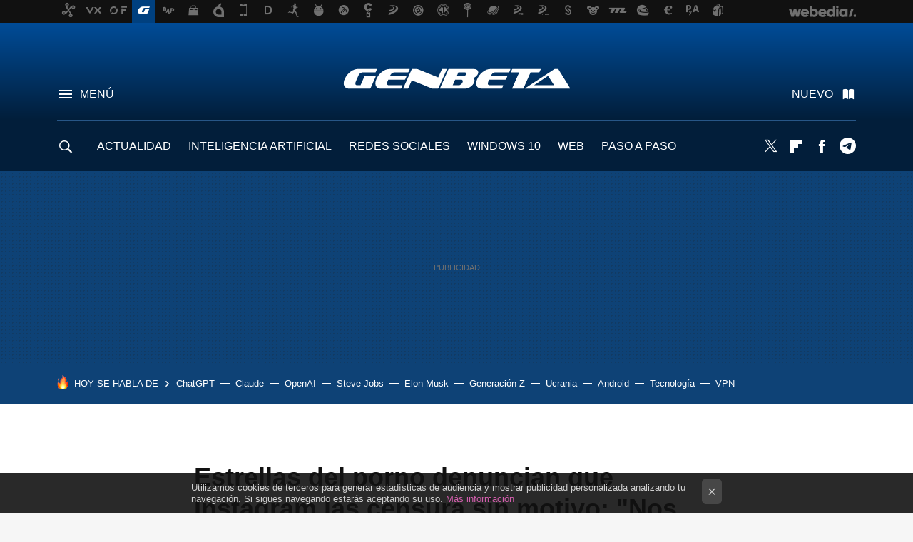

--- FILE ---
content_type: application/javascript; charset=utf-8
request_url: https://fundingchoicesmessages.google.com/f/AGSKWxX7LMmol2fe-WayIS1QvQY5GXQ-qx84GT_KabqqUB1dQ4HOeaqal-uo6SILTLKsFpMqwe-OWk-Unip5lrtLFIBqUFgVsASm7gb1X54fv8nf26b4FQB3ngDqlR3uB9iHFUkINc14iToefGj2vtzuG-Z0JfVx-QWM-VO-lB79D93kTLbQF8mCKl5O0HGu/_/ads_frame./adcycle./abDetector.js/3pt_ads./ad_horiz.
body_size: -1288
content:
window['e772a34d-3ce6-4b5a-a183-319ac60a6f5a'] = true;

--- FILE ---
content_type: application/javascript; charset=utf-8
request_url: https://fundingchoicesmessages.google.com/f/AGSKWxVoHMTuM2SkyIBaj0VGg8ZSfnEGSORa_UOQkeie6wjWFtNqu60nDzHSwnQYRW7mUOG7YSltLzeq95B1dzxZmwLNgcCiNU9lrOoiM_mEgsO6-EFh7nKTMKa8ZN37y18YFjT8gRv1JQ==?fccs=W251bGwsbnVsbCxudWxsLG51bGwsbnVsbCxudWxsLFsxNzY4ODQ4OTkxLDUxNzAwMDAwMF0sbnVsbCxudWxsLG51bGwsW251bGwsWzcsNl0sbnVsbCxudWxsLG51bGwsbnVsbCxudWxsLG51bGwsbnVsbCxudWxsLG51bGwsM10sImh0dHBzOi8vd3d3LmdlbmJldGEuY29tL3JlZGVzLXNvY2lhbGVzLXktY29tdW5pZGFkZXMvZXN0cmVsbGFzLXBvcm5vLWRlbnVuY2lhbi1xdWUtaW5zdGFncmFtLWNlbnN1cmEtbW90aXZvLW5vcy1kaXNjcmltaW5hbi1wb3JxdWUtbm8tbGVzLWd1c3RhLXF1ZS1oYWNlbW9zIixudWxsLFtbOCwiTTlsa3pVYVpEc2ciXSxbOSwiZW4tVVMiXSxbMTYsIlsxLDEsMV0iXSxbMTksIjIiXSxbMTcsIlswXSJdLFsyNCwiIl0sWzI5LCJmYWxzZSJdXV0
body_size: 119
content:
if (typeof __googlefc.fcKernelManager.run === 'function') {"use strict";this.default_ContributorServingResponseClientJs=this.default_ContributorServingResponseClientJs||{};(function(_){var window=this;
try{
var np=function(a){this.A=_.t(a)};_.u(np,_.J);var op=function(a){this.A=_.t(a)};_.u(op,_.J);op.prototype.getWhitelistStatus=function(){return _.F(this,2)};var pp=function(a){this.A=_.t(a)};_.u(pp,_.J);var qp=_.Zc(pp),rp=function(a,b,c){this.B=a;this.j=_.A(b,np,1);this.l=_.A(b,_.Nk,3);this.F=_.A(b,op,4);a=this.B.location.hostname;this.D=_.Dg(this.j,2)&&_.O(this.j,2)!==""?_.O(this.j,2):a;a=new _.Og(_.Ok(this.l));this.C=new _.bh(_.q.document,this.D,a);this.console=null;this.o=new _.jp(this.B,c,a)};
rp.prototype.run=function(){if(_.O(this.j,3)){var a=this.C,b=_.O(this.j,3),c=_.dh(a),d=new _.Ug;b=_.fg(d,1,b);c=_.C(c,1,b);_.hh(a,c)}else _.eh(this.C,"FCNEC");_.lp(this.o,_.A(this.l,_.Ae,1),this.l.getDefaultConsentRevocationText(),this.l.getDefaultConsentRevocationCloseText(),this.l.getDefaultConsentRevocationAttestationText(),this.D);_.mp(this.o,_.F(this.F,1),this.F.getWhitelistStatus());var e;a=(e=this.B.googlefc)==null?void 0:e.__executeManualDeployment;a!==void 0&&typeof a==="function"&&_.Qo(this.o.G,
"manualDeploymentApi")};var sp=function(){};sp.prototype.run=function(a,b,c){var d;return _.v(function(e){d=qp(b);(new rp(a,d,c)).run();return e.return({})})};_.Rk(7,new sp);
}catch(e){_._DumpException(e)}
}).call(this,this.default_ContributorServingResponseClientJs);
// Google Inc.

//# sourceURL=/_/mss/boq-content-ads-contributor/_/js/k=boq-content-ads-contributor.ContributorServingResponseClientJs.en_US.M9lkzUaZDsg.es5.O/d=1/exm=ad_blocking_detection_executable,kernel_loader,loader_js_executable/ed=1/rs=AJlcJMzanTQvnnVdXXtZinnKRQ21NfsPog/m=cookie_refresh_executable
__googlefc.fcKernelManager.run('\x5b\x5b\x5b7,\x22\x5b\x5bnull,\\\x22genbeta.com\\\x22,\\\x22AKsRol-TKb8zJwnw17dDahyd2YXpYFVCZKh5xmvjUB-CxCFxY5VoH5ZIc75IVJvhBS7aRjqL_aRl6v914QsXHheRsHpeOdMpxxNXo9XQSS2mctJaSg-WnalHDjD_wJvwgeG3sPMnJpv9qKJjeucQGncGiR3rD_pG3A\\\\u003d\\\\u003d\\\x22\x5d,null,\x5b\x5bnull,null,null,\\\x22https:\/\/fundingchoicesmessages.google.com\/f\/AGSKWxXl8YCItrEyMaIcUmnShkIPmwtJJKNBxnmng1vXSYNIlGO6cnoBftYvCg2VvqlWHTuOn3_yxePqjeG-PtVWNSuqvVuMTicbTEhWK3O9lxUswa3FyqNJ8mM_qlL2w2weH3ksOH8uSQ\\\\u003d\\\\u003d\\\x22\x5d,null,null,\x5bnull,null,null,\\\x22https:\/\/fundingchoicesmessages.google.com\/el\/AGSKWxVHYoDZesKyqmI4hDBHaAg1DCQcJeCvGISwdg8V-6n7OQGxYqQ8U-KdkDknuFYFT3h4y6CU41wcPvL8o2O6wGZiXLT1Nx26mzKgQCsyGdiQL401oHAQLGX8O2-h1uiImkCSc8U-Sg\\\\u003d\\\\u003d\\\x22\x5d,null,\x5bnull,\x5b7,6\x5d,null,null,null,null,null,null,null,null,null,3\x5d\x5d,\x5b2,1\x5d\x5d\x22\x5d\x5d,\x5bnull,null,null,\x22https:\/\/fundingchoicesmessages.google.com\/f\/AGSKWxUq3RtDDXrmz7u_O5b4KIXRPZxth29aGljjNbyZfbTAOv6qt2RzxntmHrR5NI8qTBB1dmaLVNQ7NkVZPhIh1Ntga05QnFQZ3DPOTrIIS0j8ca-hpBEmnVgFcwN48Sy_UJYGl4zp4Q\\u003d\\u003d\x22\x5d\x5d');}